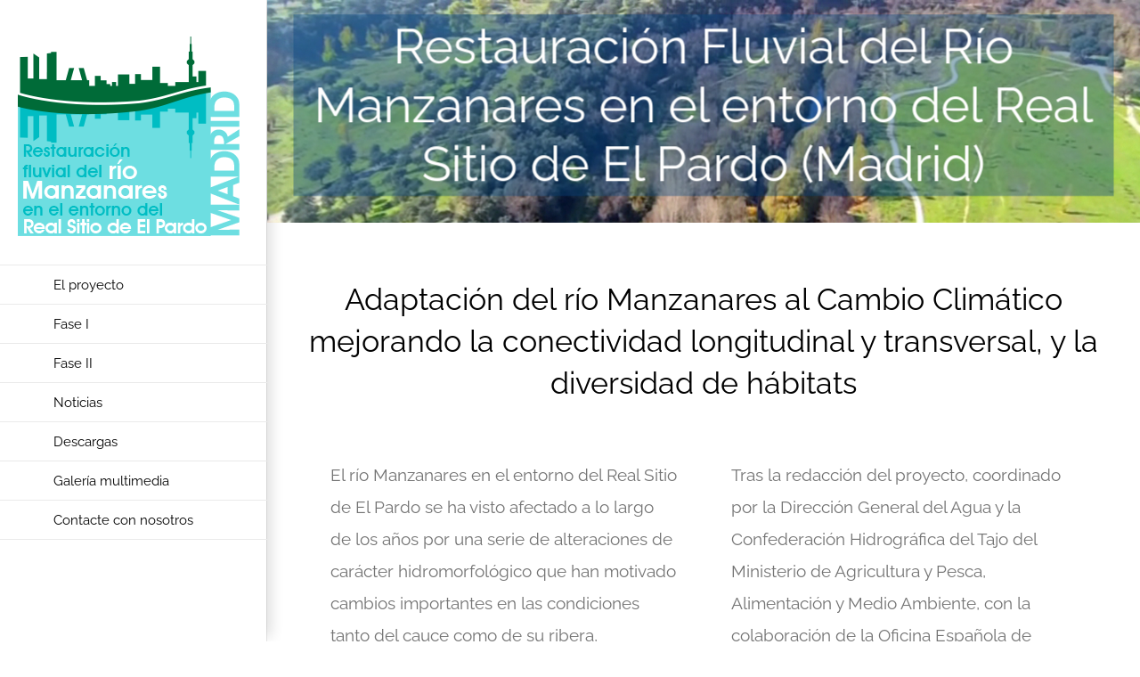

--- FILE ---
content_type: text/html; charset=utf-8
request_url: https://www.google.com/recaptcha/api2/anchor?ar=1&k=6Lf8Y5gUAAAAACqMC0gDKvtX0AxwhO5oZAv3twpK&co=aHR0cHM6Ly9yZXN0YXVyYWNpb25mbHV2aWFscmlvbWFuemFuYXJlcy5lczo0NDM.&hl=en&v=PoyoqOPhxBO7pBk68S4YbpHZ&size=invisible&anchor-ms=20000&execute-ms=30000&cb=esp2bog38cxv
body_size: 48765
content:
<!DOCTYPE HTML><html dir="ltr" lang="en"><head><meta http-equiv="Content-Type" content="text/html; charset=UTF-8">
<meta http-equiv="X-UA-Compatible" content="IE=edge">
<title>reCAPTCHA</title>
<style type="text/css">
/* cyrillic-ext */
@font-face {
  font-family: 'Roboto';
  font-style: normal;
  font-weight: 400;
  font-stretch: 100%;
  src: url(//fonts.gstatic.com/s/roboto/v48/KFO7CnqEu92Fr1ME7kSn66aGLdTylUAMa3GUBHMdazTgWw.woff2) format('woff2');
  unicode-range: U+0460-052F, U+1C80-1C8A, U+20B4, U+2DE0-2DFF, U+A640-A69F, U+FE2E-FE2F;
}
/* cyrillic */
@font-face {
  font-family: 'Roboto';
  font-style: normal;
  font-weight: 400;
  font-stretch: 100%;
  src: url(//fonts.gstatic.com/s/roboto/v48/KFO7CnqEu92Fr1ME7kSn66aGLdTylUAMa3iUBHMdazTgWw.woff2) format('woff2');
  unicode-range: U+0301, U+0400-045F, U+0490-0491, U+04B0-04B1, U+2116;
}
/* greek-ext */
@font-face {
  font-family: 'Roboto';
  font-style: normal;
  font-weight: 400;
  font-stretch: 100%;
  src: url(//fonts.gstatic.com/s/roboto/v48/KFO7CnqEu92Fr1ME7kSn66aGLdTylUAMa3CUBHMdazTgWw.woff2) format('woff2');
  unicode-range: U+1F00-1FFF;
}
/* greek */
@font-face {
  font-family: 'Roboto';
  font-style: normal;
  font-weight: 400;
  font-stretch: 100%;
  src: url(//fonts.gstatic.com/s/roboto/v48/KFO7CnqEu92Fr1ME7kSn66aGLdTylUAMa3-UBHMdazTgWw.woff2) format('woff2');
  unicode-range: U+0370-0377, U+037A-037F, U+0384-038A, U+038C, U+038E-03A1, U+03A3-03FF;
}
/* math */
@font-face {
  font-family: 'Roboto';
  font-style: normal;
  font-weight: 400;
  font-stretch: 100%;
  src: url(//fonts.gstatic.com/s/roboto/v48/KFO7CnqEu92Fr1ME7kSn66aGLdTylUAMawCUBHMdazTgWw.woff2) format('woff2');
  unicode-range: U+0302-0303, U+0305, U+0307-0308, U+0310, U+0312, U+0315, U+031A, U+0326-0327, U+032C, U+032F-0330, U+0332-0333, U+0338, U+033A, U+0346, U+034D, U+0391-03A1, U+03A3-03A9, U+03B1-03C9, U+03D1, U+03D5-03D6, U+03F0-03F1, U+03F4-03F5, U+2016-2017, U+2034-2038, U+203C, U+2040, U+2043, U+2047, U+2050, U+2057, U+205F, U+2070-2071, U+2074-208E, U+2090-209C, U+20D0-20DC, U+20E1, U+20E5-20EF, U+2100-2112, U+2114-2115, U+2117-2121, U+2123-214F, U+2190, U+2192, U+2194-21AE, U+21B0-21E5, U+21F1-21F2, U+21F4-2211, U+2213-2214, U+2216-22FF, U+2308-230B, U+2310, U+2319, U+231C-2321, U+2336-237A, U+237C, U+2395, U+239B-23B7, U+23D0, U+23DC-23E1, U+2474-2475, U+25AF, U+25B3, U+25B7, U+25BD, U+25C1, U+25CA, U+25CC, U+25FB, U+266D-266F, U+27C0-27FF, U+2900-2AFF, U+2B0E-2B11, U+2B30-2B4C, U+2BFE, U+3030, U+FF5B, U+FF5D, U+1D400-1D7FF, U+1EE00-1EEFF;
}
/* symbols */
@font-face {
  font-family: 'Roboto';
  font-style: normal;
  font-weight: 400;
  font-stretch: 100%;
  src: url(//fonts.gstatic.com/s/roboto/v48/KFO7CnqEu92Fr1ME7kSn66aGLdTylUAMaxKUBHMdazTgWw.woff2) format('woff2');
  unicode-range: U+0001-000C, U+000E-001F, U+007F-009F, U+20DD-20E0, U+20E2-20E4, U+2150-218F, U+2190, U+2192, U+2194-2199, U+21AF, U+21E6-21F0, U+21F3, U+2218-2219, U+2299, U+22C4-22C6, U+2300-243F, U+2440-244A, U+2460-24FF, U+25A0-27BF, U+2800-28FF, U+2921-2922, U+2981, U+29BF, U+29EB, U+2B00-2BFF, U+4DC0-4DFF, U+FFF9-FFFB, U+10140-1018E, U+10190-1019C, U+101A0, U+101D0-101FD, U+102E0-102FB, U+10E60-10E7E, U+1D2C0-1D2D3, U+1D2E0-1D37F, U+1F000-1F0FF, U+1F100-1F1AD, U+1F1E6-1F1FF, U+1F30D-1F30F, U+1F315, U+1F31C, U+1F31E, U+1F320-1F32C, U+1F336, U+1F378, U+1F37D, U+1F382, U+1F393-1F39F, U+1F3A7-1F3A8, U+1F3AC-1F3AF, U+1F3C2, U+1F3C4-1F3C6, U+1F3CA-1F3CE, U+1F3D4-1F3E0, U+1F3ED, U+1F3F1-1F3F3, U+1F3F5-1F3F7, U+1F408, U+1F415, U+1F41F, U+1F426, U+1F43F, U+1F441-1F442, U+1F444, U+1F446-1F449, U+1F44C-1F44E, U+1F453, U+1F46A, U+1F47D, U+1F4A3, U+1F4B0, U+1F4B3, U+1F4B9, U+1F4BB, U+1F4BF, U+1F4C8-1F4CB, U+1F4D6, U+1F4DA, U+1F4DF, U+1F4E3-1F4E6, U+1F4EA-1F4ED, U+1F4F7, U+1F4F9-1F4FB, U+1F4FD-1F4FE, U+1F503, U+1F507-1F50B, U+1F50D, U+1F512-1F513, U+1F53E-1F54A, U+1F54F-1F5FA, U+1F610, U+1F650-1F67F, U+1F687, U+1F68D, U+1F691, U+1F694, U+1F698, U+1F6AD, U+1F6B2, U+1F6B9-1F6BA, U+1F6BC, U+1F6C6-1F6CF, U+1F6D3-1F6D7, U+1F6E0-1F6EA, U+1F6F0-1F6F3, U+1F6F7-1F6FC, U+1F700-1F7FF, U+1F800-1F80B, U+1F810-1F847, U+1F850-1F859, U+1F860-1F887, U+1F890-1F8AD, U+1F8B0-1F8BB, U+1F8C0-1F8C1, U+1F900-1F90B, U+1F93B, U+1F946, U+1F984, U+1F996, U+1F9E9, U+1FA00-1FA6F, U+1FA70-1FA7C, U+1FA80-1FA89, U+1FA8F-1FAC6, U+1FACE-1FADC, U+1FADF-1FAE9, U+1FAF0-1FAF8, U+1FB00-1FBFF;
}
/* vietnamese */
@font-face {
  font-family: 'Roboto';
  font-style: normal;
  font-weight: 400;
  font-stretch: 100%;
  src: url(//fonts.gstatic.com/s/roboto/v48/KFO7CnqEu92Fr1ME7kSn66aGLdTylUAMa3OUBHMdazTgWw.woff2) format('woff2');
  unicode-range: U+0102-0103, U+0110-0111, U+0128-0129, U+0168-0169, U+01A0-01A1, U+01AF-01B0, U+0300-0301, U+0303-0304, U+0308-0309, U+0323, U+0329, U+1EA0-1EF9, U+20AB;
}
/* latin-ext */
@font-face {
  font-family: 'Roboto';
  font-style: normal;
  font-weight: 400;
  font-stretch: 100%;
  src: url(//fonts.gstatic.com/s/roboto/v48/KFO7CnqEu92Fr1ME7kSn66aGLdTylUAMa3KUBHMdazTgWw.woff2) format('woff2');
  unicode-range: U+0100-02BA, U+02BD-02C5, U+02C7-02CC, U+02CE-02D7, U+02DD-02FF, U+0304, U+0308, U+0329, U+1D00-1DBF, U+1E00-1E9F, U+1EF2-1EFF, U+2020, U+20A0-20AB, U+20AD-20C0, U+2113, U+2C60-2C7F, U+A720-A7FF;
}
/* latin */
@font-face {
  font-family: 'Roboto';
  font-style: normal;
  font-weight: 400;
  font-stretch: 100%;
  src: url(//fonts.gstatic.com/s/roboto/v48/KFO7CnqEu92Fr1ME7kSn66aGLdTylUAMa3yUBHMdazQ.woff2) format('woff2');
  unicode-range: U+0000-00FF, U+0131, U+0152-0153, U+02BB-02BC, U+02C6, U+02DA, U+02DC, U+0304, U+0308, U+0329, U+2000-206F, U+20AC, U+2122, U+2191, U+2193, U+2212, U+2215, U+FEFF, U+FFFD;
}
/* cyrillic-ext */
@font-face {
  font-family: 'Roboto';
  font-style: normal;
  font-weight: 500;
  font-stretch: 100%;
  src: url(//fonts.gstatic.com/s/roboto/v48/KFO7CnqEu92Fr1ME7kSn66aGLdTylUAMa3GUBHMdazTgWw.woff2) format('woff2');
  unicode-range: U+0460-052F, U+1C80-1C8A, U+20B4, U+2DE0-2DFF, U+A640-A69F, U+FE2E-FE2F;
}
/* cyrillic */
@font-face {
  font-family: 'Roboto';
  font-style: normal;
  font-weight: 500;
  font-stretch: 100%;
  src: url(//fonts.gstatic.com/s/roboto/v48/KFO7CnqEu92Fr1ME7kSn66aGLdTylUAMa3iUBHMdazTgWw.woff2) format('woff2');
  unicode-range: U+0301, U+0400-045F, U+0490-0491, U+04B0-04B1, U+2116;
}
/* greek-ext */
@font-face {
  font-family: 'Roboto';
  font-style: normal;
  font-weight: 500;
  font-stretch: 100%;
  src: url(//fonts.gstatic.com/s/roboto/v48/KFO7CnqEu92Fr1ME7kSn66aGLdTylUAMa3CUBHMdazTgWw.woff2) format('woff2');
  unicode-range: U+1F00-1FFF;
}
/* greek */
@font-face {
  font-family: 'Roboto';
  font-style: normal;
  font-weight: 500;
  font-stretch: 100%;
  src: url(//fonts.gstatic.com/s/roboto/v48/KFO7CnqEu92Fr1ME7kSn66aGLdTylUAMa3-UBHMdazTgWw.woff2) format('woff2');
  unicode-range: U+0370-0377, U+037A-037F, U+0384-038A, U+038C, U+038E-03A1, U+03A3-03FF;
}
/* math */
@font-face {
  font-family: 'Roboto';
  font-style: normal;
  font-weight: 500;
  font-stretch: 100%;
  src: url(//fonts.gstatic.com/s/roboto/v48/KFO7CnqEu92Fr1ME7kSn66aGLdTylUAMawCUBHMdazTgWw.woff2) format('woff2');
  unicode-range: U+0302-0303, U+0305, U+0307-0308, U+0310, U+0312, U+0315, U+031A, U+0326-0327, U+032C, U+032F-0330, U+0332-0333, U+0338, U+033A, U+0346, U+034D, U+0391-03A1, U+03A3-03A9, U+03B1-03C9, U+03D1, U+03D5-03D6, U+03F0-03F1, U+03F4-03F5, U+2016-2017, U+2034-2038, U+203C, U+2040, U+2043, U+2047, U+2050, U+2057, U+205F, U+2070-2071, U+2074-208E, U+2090-209C, U+20D0-20DC, U+20E1, U+20E5-20EF, U+2100-2112, U+2114-2115, U+2117-2121, U+2123-214F, U+2190, U+2192, U+2194-21AE, U+21B0-21E5, U+21F1-21F2, U+21F4-2211, U+2213-2214, U+2216-22FF, U+2308-230B, U+2310, U+2319, U+231C-2321, U+2336-237A, U+237C, U+2395, U+239B-23B7, U+23D0, U+23DC-23E1, U+2474-2475, U+25AF, U+25B3, U+25B7, U+25BD, U+25C1, U+25CA, U+25CC, U+25FB, U+266D-266F, U+27C0-27FF, U+2900-2AFF, U+2B0E-2B11, U+2B30-2B4C, U+2BFE, U+3030, U+FF5B, U+FF5D, U+1D400-1D7FF, U+1EE00-1EEFF;
}
/* symbols */
@font-face {
  font-family: 'Roboto';
  font-style: normal;
  font-weight: 500;
  font-stretch: 100%;
  src: url(//fonts.gstatic.com/s/roboto/v48/KFO7CnqEu92Fr1ME7kSn66aGLdTylUAMaxKUBHMdazTgWw.woff2) format('woff2');
  unicode-range: U+0001-000C, U+000E-001F, U+007F-009F, U+20DD-20E0, U+20E2-20E4, U+2150-218F, U+2190, U+2192, U+2194-2199, U+21AF, U+21E6-21F0, U+21F3, U+2218-2219, U+2299, U+22C4-22C6, U+2300-243F, U+2440-244A, U+2460-24FF, U+25A0-27BF, U+2800-28FF, U+2921-2922, U+2981, U+29BF, U+29EB, U+2B00-2BFF, U+4DC0-4DFF, U+FFF9-FFFB, U+10140-1018E, U+10190-1019C, U+101A0, U+101D0-101FD, U+102E0-102FB, U+10E60-10E7E, U+1D2C0-1D2D3, U+1D2E0-1D37F, U+1F000-1F0FF, U+1F100-1F1AD, U+1F1E6-1F1FF, U+1F30D-1F30F, U+1F315, U+1F31C, U+1F31E, U+1F320-1F32C, U+1F336, U+1F378, U+1F37D, U+1F382, U+1F393-1F39F, U+1F3A7-1F3A8, U+1F3AC-1F3AF, U+1F3C2, U+1F3C4-1F3C6, U+1F3CA-1F3CE, U+1F3D4-1F3E0, U+1F3ED, U+1F3F1-1F3F3, U+1F3F5-1F3F7, U+1F408, U+1F415, U+1F41F, U+1F426, U+1F43F, U+1F441-1F442, U+1F444, U+1F446-1F449, U+1F44C-1F44E, U+1F453, U+1F46A, U+1F47D, U+1F4A3, U+1F4B0, U+1F4B3, U+1F4B9, U+1F4BB, U+1F4BF, U+1F4C8-1F4CB, U+1F4D6, U+1F4DA, U+1F4DF, U+1F4E3-1F4E6, U+1F4EA-1F4ED, U+1F4F7, U+1F4F9-1F4FB, U+1F4FD-1F4FE, U+1F503, U+1F507-1F50B, U+1F50D, U+1F512-1F513, U+1F53E-1F54A, U+1F54F-1F5FA, U+1F610, U+1F650-1F67F, U+1F687, U+1F68D, U+1F691, U+1F694, U+1F698, U+1F6AD, U+1F6B2, U+1F6B9-1F6BA, U+1F6BC, U+1F6C6-1F6CF, U+1F6D3-1F6D7, U+1F6E0-1F6EA, U+1F6F0-1F6F3, U+1F6F7-1F6FC, U+1F700-1F7FF, U+1F800-1F80B, U+1F810-1F847, U+1F850-1F859, U+1F860-1F887, U+1F890-1F8AD, U+1F8B0-1F8BB, U+1F8C0-1F8C1, U+1F900-1F90B, U+1F93B, U+1F946, U+1F984, U+1F996, U+1F9E9, U+1FA00-1FA6F, U+1FA70-1FA7C, U+1FA80-1FA89, U+1FA8F-1FAC6, U+1FACE-1FADC, U+1FADF-1FAE9, U+1FAF0-1FAF8, U+1FB00-1FBFF;
}
/* vietnamese */
@font-face {
  font-family: 'Roboto';
  font-style: normal;
  font-weight: 500;
  font-stretch: 100%;
  src: url(//fonts.gstatic.com/s/roboto/v48/KFO7CnqEu92Fr1ME7kSn66aGLdTylUAMa3OUBHMdazTgWw.woff2) format('woff2');
  unicode-range: U+0102-0103, U+0110-0111, U+0128-0129, U+0168-0169, U+01A0-01A1, U+01AF-01B0, U+0300-0301, U+0303-0304, U+0308-0309, U+0323, U+0329, U+1EA0-1EF9, U+20AB;
}
/* latin-ext */
@font-face {
  font-family: 'Roboto';
  font-style: normal;
  font-weight: 500;
  font-stretch: 100%;
  src: url(//fonts.gstatic.com/s/roboto/v48/KFO7CnqEu92Fr1ME7kSn66aGLdTylUAMa3KUBHMdazTgWw.woff2) format('woff2');
  unicode-range: U+0100-02BA, U+02BD-02C5, U+02C7-02CC, U+02CE-02D7, U+02DD-02FF, U+0304, U+0308, U+0329, U+1D00-1DBF, U+1E00-1E9F, U+1EF2-1EFF, U+2020, U+20A0-20AB, U+20AD-20C0, U+2113, U+2C60-2C7F, U+A720-A7FF;
}
/* latin */
@font-face {
  font-family: 'Roboto';
  font-style: normal;
  font-weight: 500;
  font-stretch: 100%;
  src: url(//fonts.gstatic.com/s/roboto/v48/KFO7CnqEu92Fr1ME7kSn66aGLdTylUAMa3yUBHMdazQ.woff2) format('woff2');
  unicode-range: U+0000-00FF, U+0131, U+0152-0153, U+02BB-02BC, U+02C6, U+02DA, U+02DC, U+0304, U+0308, U+0329, U+2000-206F, U+20AC, U+2122, U+2191, U+2193, U+2212, U+2215, U+FEFF, U+FFFD;
}
/* cyrillic-ext */
@font-face {
  font-family: 'Roboto';
  font-style: normal;
  font-weight: 900;
  font-stretch: 100%;
  src: url(//fonts.gstatic.com/s/roboto/v48/KFO7CnqEu92Fr1ME7kSn66aGLdTylUAMa3GUBHMdazTgWw.woff2) format('woff2');
  unicode-range: U+0460-052F, U+1C80-1C8A, U+20B4, U+2DE0-2DFF, U+A640-A69F, U+FE2E-FE2F;
}
/* cyrillic */
@font-face {
  font-family: 'Roboto';
  font-style: normal;
  font-weight: 900;
  font-stretch: 100%;
  src: url(//fonts.gstatic.com/s/roboto/v48/KFO7CnqEu92Fr1ME7kSn66aGLdTylUAMa3iUBHMdazTgWw.woff2) format('woff2');
  unicode-range: U+0301, U+0400-045F, U+0490-0491, U+04B0-04B1, U+2116;
}
/* greek-ext */
@font-face {
  font-family: 'Roboto';
  font-style: normal;
  font-weight: 900;
  font-stretch: 100%;
  src: url(//fonts.gstatic.com/s/roboto/v48/KFO7CnqEu92Fr1ME7kSn66aGLdTylUAMa3CUBHMdazTgWw.woff2) format('woff2');
  unicode-range: U+1F00-1FFF;
}
/* greek */
@font-face {
  font-family: 'Roboto';
  font-style: normal;
  font-weight: 900;
  font-stretch: 100%;
  src: url(//fonts.gstatic.com/s/roboto/v48/KFO7CnqEu92Fr1ME7kSn66aGLdTylUAMa3-UBHMdazTgWw.woff2) format('woff2');
  unicode-range: U+0370-0377, U+037A-037F, U+0384-038A, U+038C, U+038E-03A1, U+03A3-03FF;
}
/* math */
@font-face {
  font-family: 'Roboto';
  font-style: normal;
  font-weight: 900;
  font-stretch: 100%;
  src: url(//fonts.gstatic.com/s/roboto/v48/KFO7CnqEu92Fr1ME7kSn66aGLdTylUAMawCUBHMdazTgWw.woff2) format('woff2');
  unicode-range: U+0302-0303, U+0305, U+0307-0308, U+0310, U+0312, U+0315, U+031A, U+0326-0327, U+032C, U+032F-0330, U+0332-0333, U+0338, U+033A, U+0346, U+034D, U+0391-03A1, U+03A3-03A9, U+03B1-03C9, U+03D1, U+03D5-03D6, U+03F0-03F1, U+03F4-03F5, U+2016-2017, U+2034-2038, U+203C, U+2040, U+2043, U+2047, U+2050, U+2057, U+205F, U+2070-2071, U+2074-208E, U+2090-209C, U+20D0-20DC, U+20E1, U+20E5-20EF, U+2100-2112, U+2114-2115, U+2117-2121, U+2123-214F, U+2190, U+2192, U+2194-21AE, U+21B0-21E5, U+21F1-21F2, U+21F4-2211, U+2213-2214, U+2216-22FF, U+2308-230B, U+2310, U+2319, U+231C-2321, U+2336-237A, U+237C, U+2395, U+239B-23B7, U+23D0, U+23DC-23E1, U+2474-2475, U+25AF, U+25B3, U+25B7, U+25BD, U+25C1, U+25CA, U+25CC, U+25FB, U+266D-266F, U+27C0-27FF, U+2900-2AFF, U+2B0E-2B11, U+2B30-2B4C, U+2BFE, U+3030, U+FF5B, U+FF5D, U+1D400-1D7FF, U+1EE00-1EEFF;
}
/* symbols */
@font-face {
  font-family: 'Roboto';
  font-style: normal;
  font-weight: 900;
  font-stretch: 100%;
  src: url(//fonts.gstatic.com/s/roboto/v48/KFO7CnqEu92Fr1ME7kSn66aGLdTylUAMaxKUBHMdazTgWw.woff2) format('woff2');
  unicode-range: U+0001-000C, U+000E-001F, U+007F-009F, U+20DD-20E0, U+20E2-20E4, U+2150-218F, U+2190, U+2192, U+2194-2199, U+21AF, U+21E6-21F0, U+21F3, U+2218-2219, U+2299, U+22C4-22C6, U+2300-243F, U+2440-244A, U+2460-24FF, U+25A0-27BF, U+2800-28FF, U+2921-2922, U+2981, U+29BF, U+29EB, U+2B00-2BFF, U+4DC0-4DFF, U+FFF9-FFFB, U+10140-1018E, U+10190-1019C, U+101A0, U+101D0-101FD, U+102E0-102FB, U+10E60-10E7E, U+1D2C0-1D2D3, U+1D2E0-1D37F, U+1F000-1F0FF, U+1F100-1F1AD, U+1F1E6-1F1FF, U+1F30D-1F30F, U+1F315, U+1F31C, U+1F31E, U+1F320-1F32C, U+1F336, U+1F378, U+1F37D, U+1F382, U+1F393-1F39F, U+1F3A7-1F3A8, U+1F3AC-1F3AF, U+1F3C2, U+1F3C4-1F3C6, U+1F3CA-1F3CE, U+1F3D4-1F3E0, U+1F3ED, U+1F3F1-1F3F3, U+1F3F5-1F3F7, U+1F408, U+1F415, U+1F41F, U+1F426, U+1F43F, U+1F441-1F442, U+1F444, U+1F446-1F449, U+1F44C-1F44E, U+1F453, U+1F46A, U+1F47D, U+1F4A3, U+1F4B0, U+1F4B3, U+1F4B9, U+1F4BB, U+1F4BF, U+1F4C8-1F4CB, U+1F4D6, U+1F4DA, U+1F4DF, U+1F4E3-1F4E6, U+1F4EA-1F4ED, U+1F4F7, U+1F4F9-1F4FB, U+1F4FD-1F4FE, U+1F503, U+1F507-1F50B, U+1F50D, U+1F512-1F513, U+1F53E-1F54A, U+1F54F-1F5FA, U+1F610, U+1F650-1F67F, U+1F687, U+1F68D, U+1F691, U+1F694, U+1F698, U+1F6AD, U+1F6B2, U+1F6B9-1F6BA, U+1F6BC, U+1F6C6-1F6CF, U+1F6D3-1F6D7, U+1F6E0-1F6EA, U+1F6F0-1F6F3, U+1F6F7-1F6FC, U+1F700-1F7FF, U+1F800-1F80B, U+1F810-1F847, U+1F850-1F859, U+1F860-1F887, U+1F890-1F8AD, U+1F8B0-1F8BB, U+1F8C0-1F8C1, U+1F900-1F90B, U+1F93B, U+1F946, U+1F984, U+1F996, U+1F9E9, U+1FA00-1FA6F, U+1FA70-1FA7C, U+1FA80-1FA89, U+1FA8F-1FAC6, U+1FACE-1FADC, U+1FADF-1FAE9, U+1FAF0-1FAF8, U+1FB00-1FBFF;
}
/* vietnamese */
@font-face {
  font-family: 'Roboto';
  font-style: normal;
  font-weight: 900;
  font-stretch: 100%;
  src: url(//fonts.gstatic.com/s/roboto/v48/KFO7CnqEu92Fr1ME7kSn66aGLdTylUAMa3OUBHMdazTgWw.woff2) format('woff2');
  unicode-range: U+0102-0103, U+0110-0111, U+0128-0129, U+0168-0169, U+01A0-01A1, U+01AF-01B0, U+0300-0301, U+0303-0304, U+0308-0309, U+0323, U+0329, U+1EA0-1EF9, U+20AB;
}
/* latin-ext */
@font-face {
  font-family: 'Roboto';
  font-style: normal;
  font-weight: 900;
  font-stretch: 100%;
  src: url(//fonts.gstatic.com/s/roboto/v48/KFO7CnqEu92Fr1ME7kSn66aGLdTylUAMa3KUBHMdazTgWw.woff2) format('woff2');
  unicode-range: U+0100-02BA, U+02BD-02C5, U+02C7-02CC, U+02CE-02D7, U+02DD-02FF, U+0304, U+0308, U+0329, U+1D00-1DBF, U+1E00-1E9F, U+1EF2-1EFF, U+2020, U+20A0-20AB, U+20AD-20C0, U+2113, U+2C60-2C7F, U+A720-A7FF;
}
/* latin */
@font-face {
  font-family: 'Roboto';
  font-style: normal;
  font-weight: 900;
  font-stretch: 100%;
  src: url(//fonts.gstatic.com/s/roboto/v48/KFO7CnqEu92Fr1ME7kSn66aGLdTylUAMa3yUBHMdazQ.woff2) format('woff2');
  unicode-range: U+0000-00FF, U+0131, U+0152-0153, U+02BB-02BC, U+02C6, U+02DA, U+02DC, U+0304, U+0308, U+0329, U+2000-206F, U+20AC, U+2122, U+2191, U+2193, U+2212, U+2215, U+FEFF, U+FFFD;
}

</style>
<link rel="stylesheet" type="text/css" href="https://www.gstatic.com/recaptcha/releases/PoyoqOPhxBO7pBk68S4YbpHZ/styles__ltr.css">
<script nonce="13cumdwlFyzm-ogfSEMN_Q" type="text/javascript">window['__recaptcha_api'] = 'https://www.google.com/recaptcha/api2/';</script>
<script type="text/javascript" src="https://www.gstatic.com/recaptcha/releases/PoyoqOPhxBO7pBk68S4YbpHZ/recaptcha__en.js" nonce="13cumdwlFyzm-ogfSEMN_Q">
      
    </script></head>
<body><div id="rc-anchor-alert" class="rc-anchor-alert"></div>
<input type="hidden" id="recaptcha-token" value="[base64]">
<script type="text/javascript" nonce="13cumdwlFyzm-ogfSEMN_Q">
      recaptcha.anchor.Main.init("[\x22ainput\x22,[\x22bgdata\x22,\x22\x22,\[base64]/[base64]/MjU1Ong/[base64]/[base64]/[base64]/[base64]/[base64]/[base64]/[base64]/[base64]/[base64]/[base64]/[base64]/[base64]/[base64]/[base64]/[base64]\\u003d\x22,\[base64]\\u003d\\u003d\x22,\x22IU3ChMKSOhJCLADCpWLDkMKWw6zCvMOow4LCicOwZMKlwrvDphTDpA7Dm2I+woDDscKtfsKREcKePVMdwrMTwpA6eBnDqAl4w6PCoDfCl2N2wobDjRPDp0ZUw6vDiGUOw7kBw67DrCvCiCQ/w7zCmHpjKEptcW/DiCErKsOkTFXClMOwW8OcwqdUDcK9wqjCtMOAw6TCoS/CnngoFiIaC00/w6jDnztbWCvCq2hUwo7CuMOiw6ZNE8O/[base64]/DmhjDkkvCkMOmwr9KFB7CqmMNwpxaw79ww4tcJMOjNR1aw5zCuMKQw63CgzLCkgjChE3ClW7CigphV8OxOUdCHsKowr7DgQsBw7PCqirDkcKXJsKeP0XDmcKMw7LCpyvDqSI+w5zCngMRQ3Bdwr9YIcOzBsK3w6fCpn7CjVbCtcKNWMKZFRpecwwWw6/DqMKLw7LCrWd6WwTDqDI4AsOPXgF7dTPDl0zDtwoSwqYFwooxaMK+woJ1w4UOwqN+eMOgeXE9FDXCoVzCozUtVy0TQxLDlsKew4k7w6zDs8OQw5tNwoPCqsKZAjtmwqzCmTDCtXxLW8OJcsKvwqDCmsKAwqHCmsOjXV/DlsOjb07DpiFSQHhwwqdIwookw6fCvsKkwrXCscK0wrEfThHDo1kHw5zCqMKjeRxCw5lVw4JNw6bCmsKEw4DDrcO+azRXwrwCwp9caTfCjcK/w6Yhwpx4wr9fewLDoMKMLjcoLCHCqMKXI8OMwrDDgMO5WsKmw4IcKMK+wqwZwofCscK4aFlfwq0gw59mwrElw7XDpsKQaMKowpByXSTCpGMJw7QLfTsUwq0jw5jDqsO5wrbDscK0w7wHwqBnDFHDgcK2wpfDuF7CisOjYsKvw7XChcKndcKXCsOkbRDDocK/b3TDh8KhI8OhdmvCjMO6d8OMw7JvQcKNw4PCk217wo0qfjsTwp7DsG3DrcO9wq3DiMK+Ox9/w53DvMObwpnCglHCpCFkwp9tRcOQfMOMwofCtcKUwqTChmPCkMO+f8KGDcKWwq7DoWVaYXp1RcKGeMKGHcKhwprCgsONw4EMw7Bww6PCqCMfwpvCtEXDlXXClnrCpmoAw73DnsKCMsKwwplhZBk7wpXCrsO6M13CpW5VwoMnw6lhPMKVelIgb8K0Km/Dghplwr4HwqfDuMO5T8KxJsO0woZ3w6vCoMKCYcK2XMKhZ8K5OnwewoLCr8KIERvCsX7DssKZV2IDaDolOR/CjMObEsObw5dfKsKnw45JI2LCsi/CrW7Cj3TCmcOyXCvDlsOaEcKhw7E6S8KLMA3CuMKxGXgScsKZFhFGw4tucsKwVyHDv8OcwpHCskZDScKXcDsYw7k5w5nCsMOWMsK2UMOtw65xwpPDjsKHw7XCqyRBKsOOwohvwpPDiAIPw63DmwDChMKzwpplwp/DvjHDnRBNw71EaMKDw77Cs33DkMO1wpbCqcOyw7s/IMOswqxmNsKVXsKNeMOUwp3DiQdMw5R8WmwQD0kXaDjDmsOhLl/[base64]/DucOQLXDClx/[base64]/[base64]/w6LDpmkYwpDDh11gw6HDoVdEUiXDum/CncKjwozDpcORw5toLwN7w4fCmcKVfcK7w5ZgwrnCmMOQw5XDmMKFDcOVw4LCuVYlw7omUCEuw4wUd8OsXyZjw7UdwrPCkE4bw4LCq8KhNQU6US3DhgvCvMO3w6/CvcKGwpRoJ2diwoDDmiXCqcK1dU5UwrjCt8KEw5YkN3c2w6zDq0nCq8Kowr8XBMKrSMKIwpbDv1TDmcOlwr9ywrwTIsKtw6Q8Q8Kzw5vCmcKGwqHCn2zDoMK2wrJhwrxMwqxPdMOvw4FcwovCuCROHHDDtsO2w4gCSB8nw7fDiz7CusKNw7UEw7/DtTXDtB1EZ0nDg1vCoD8vbWDCjwnClMKaw5vChMKpw4VXX8OgQ8K8wpHCly3DjAnCqhTCnUTDoELCncOLw5Fbwo1Vw5J4Qx3CrMOBw4DDvsK8w7vDo3TDvcKawqRoOy5pwpMNwpxAUiXCjcKBwqs5w6l5ASfDq8K8QcKYaVssw7RUNlTCr8KCwoXCvMOeRXXDgi/CjcOaQcKtBsKEw6fChsK/I0xpwrTCucKtIsK2MBXCvF7CkcORw44PBCnDqlvCtMO+w6DDpFIHRMOWw4Qkw4UIwo4BSjdMBD4Uw57DqDsTDcOPwox+wp5CwpDCq8Oew6fCj3IowpkJwrEVVGRIwoldw4sYwoPDpDUMw6PDrsOKw6V/McOlQ8OowpA2w4TClzvDlsOawqHDhsKZwq5WesK7w6VeLcKFwq/[base64]/CjW4ub8K7w5c/wo1Cwol3w5x/w64zwovCvsKgYyfCkFUlG3jChm/Cm0EHRwgswrUBw5DDlcOiwookcsKYFhIjOMO2GcOtdsKKwqc/[base64]/[base64]/w70easKQLcKjVcO1eCPCnsO/w4V4w6nDvsOUw5fDssOSaA/DmcOzAsO5NcOFIXjDnwXDkMOgw4bCr8Obwph4w6TDmMKCw7zCmsODQX5kOcKOwoUOw6XCvH4+WjfDrEAjScK9wprDpsO4wo8/ZMOCZcKBSMKBwrvChQJCcsOvwpTCtgTDm8OJfXxxwovDhDwUN8OsV2vCt8K1w6U6wo9LwpnDgClgw6/Do8OPw57Do2RCwpzDjMOTLHtHwqHClMOOVsK+wrBvIFdbw5l0wqfDtV4swrLCri90UTrDtQ3ChwjDgcKXW8KswpkyVSXCih/CrQ7ChR7CuVg4wq1Dwplvw4DCggbDuyDCkcOYeW/[base64]/CgwjCmXJmwrrCosK1w4VjJkEkBMODFk7CkcO3wqLCvFR2f8OUbAfDnVVvw6PCncKGSS3Dumx1wpzCjSPCuA5ZP2XDjBctKAAME8K7w6jDnC/DhsKQQ3w2wo9PwqHCkREuH8OaOCzCvglDw7XDtHk0RsKMw7HDgjxRXibCscKQfGcOWinClX0UwoF4w4lwXgZcw6wFIsOZW8KNEgY5BHd7w43DjMKrZk7DjHsCQ3HCmSRRGsKZVsKRw6BZAlFowpFew7HCgwzDtcKgw7V5Rl/DrsK6dEvChT8Gw5pTET00FwBbw7/Dv8KBwqTCn8K2w4jCklPCkVxVE8OLwp1pTcOAG2nChE1Fwq3CtsK1woXDvMOEw67CknHCjCfDlcKbw4YtwqfDhcO+Ql4XXsKAw7DCly/DsSfDiS3DqsKYYhkfOB4ZShYfw7QEw4hNwq/[base64]/TF/CllU6MsOvSsKaT04aVmU8wp9ewonDlMK0TxIRN8OGwqzDisOqdcOjwpXDp8OQAVjDqRpfw4gWEmBiw61Yw4fDjMKFJMKTSSQBUcK8wp4yaX9zQSbDrcKdw5UMw6DDvR/ChSEBaGVcwqNcwojDjsKiwpo/wqXCugvCssOXecO8w6jDtMOfRAnDmwrDucKuwpglcEk/w6A5wro1w5TDjHPDuSB0esOOR31ywqfCgWzCu8KyDcO6P8OJK8Ohw6XCjcOKwqM6TjUswpDDqsOewrTDicK5w4Jze8KICcKCwq1Sw5nDjmbCpMKdw4/[base64]/w6kbVkpqw45OOMOeBW/ChcKDQXHCuMK2BcKxGDHDvgDCp8ORw6PCjcKyI3Fzw5RlwpE2KH0GZsOiOsKHw7DCgsOQAjbDicKJw6Mrwrkbw7BnwrbCscKbQMOWw5/Dj3LDmUzCl8KoesKWPStLw5fDt8KiwqjCthZqwrjCkMK2w6RqNMOuH8KoH8OfSRdpSMOew5zChFQmQsOsVWhraCrCkUrDtsKnDSk3w6PDpidawpdOAwDDgwhBwpHDhiDCv1E9YxxLw7LCvh9DQMOvwrQmwr/[base64]/[base64]/wq0IH8K2ISvCpMOwwptIw7LCimZUwrnDp3thwp3CsjgSwq8Fw4tYekXCgsOqAcO/w64jw7DCrsKuw5fDm3PDucKfNcKkw5TDksKIBsOdwqnCrkzDhcOICl/DrX8fccOLwpnCv8KBNhJ7w79twqktKEIKasO0wrbDoMKswpnCtF7Cr8Oaw5NAJzDCk8K3YcOewrHCtD4hwr/Ch8Oswo0aBcOnwqEVcsKDG33Cp8OoE17DplPDhTzDmQrDssOtw7NFwovDkVpCKhxnwq3CnhPCnE1IFWRDBMOETcO1M1rDjsKcNC0LVQfDvnnDpcOiw6IEwrDDncKCwrsYw4gxw4/CuTnDncKFYHHChmTClGcmw4jDjcK8w4BjVcKGw6vChFo6w7bCucKUwr04w57CrX1LGcOlfA3DjsKhNMOTw7wSw6IdHXvDrcKiGjnDvDpywoYIYcORw7jDhRvChcKIwqB0w6bCrBwswoF6w7fDl0rCnQHDo8KjwrzClzHDt8O0wo/DsMOsw50+w7PDgFdWcEJOwr9xRMKnJsKTKcOOwppZZnLDuV/DiVfDkMK9DkXCr8KQwrbCqmc2w5rCqsOSNADCtl5SY8KgaFzDnGUwMw9cJ8ODcVw1akjDjA3DjWHDuMKDw5HDnMOUR8OoP1vDv8KNVxULDMKZwosrNhbCqiZaNMOhw7LCosK7dcO2wrHCrGfDn8O1w4AQw43DhQDDi8ORw6xmwq4nwq3DrsKfPMK+w4JEwoPDsg/Csxp6wpPCgF7DoTHCvcOEDsO+McO7CnE5wrhuwrp1wrHDmBYbTgskwrFONcK2LmZewqDCuEANOCjCvsOAZsO0wrNrw7LCn8KvV8OSw5TCt8K6OArDhcKiY8Ouw5/DnkJOwo8Sw7vDqcO3RA8QwqPDgR0Pw4XDq2XCr0MlQFDCisKswqvDrARpwonChcKOOmkYw4nCsCZ2w67Co15bwqLCp8KJNsKsw45NwooLccKuYyfDmMO7HMO0Pw7ContiLDFsEEvChXhKNCvDncOtXQ85woNrw6QQBVBvPsK0wp/[base64]/DkF7CmmzDp8OEwqzCvFhRLnQ/aRYGJ8OlRMKqw4nCi27DqVEzw6rCvE1/b3TDsQHDkMOfwpfDnk4mfcOHwpI5w5lhwoTDn8Kfw7s1b8OuZwU3woRsw6XDksKmYyo2KTg/w6BYwoUnwpbCgizCj8OIwpIJDMKTwovCiW3Cug/DqcKgXUvDvjlWWAHDssK7HjIbOFjDtMONS0pHQcOFwqVsFMOkwqnClknDi1Vlw6hyOxpWw6IFf1/DpWXCpgLDmcOTw7bCvnUrYXbCi30pw6bCl8KSRUoJAmjDiB0TTMKawr/CqWTChirCocOzw6nDuRvDkG3CscOqw4TDkcKQV8Oawq1Tck4AXEfCsHLCgmZTw6HDrMOucSI8T8KFwovCgB7CkARPw6/DlXEtLcK/PVPDnh7CvsK7csO6YSzCnsOpb8KXYsO7w7zDkX0VXFnCrlARwoQiwrTDk8OUGMKOScKTNsKOwqvDvMO3wq9Sw4Mjw4rDomLCsxkEdlI6wpoRw57CnSp4UXsGdD0gwo05c1x9F8OXwpfDnB3DjR8DIcK/w51cw5VXwr/[base64]/woYmEsO0EcKYPhrDlsKfYmfCkMOyJ2jDi8OpHyVMOAoNZ8K8w4QCC0dvwotkLz3CilIpFSZcDkIRZjDCscOcw7rDmcONLcKiWU/[base64]/CnMK0wqbCuMK/f8O/J8OqwqPDh8OddHRHwopJw5NCckt+w5XCpzrCnDtqVcOVw5hUHlYrwrTCnMKhBH3DlXoScxMfT8K+TMKEwqHDlMODwrUaBcOuwqfDisOawpgZBWd2bMKbw4VhWcKHGT/Cvl7DsHEHecOQw6zDq3w7QUwowqbDmEcgwpbDolQ0dF06KMKfeyZVw7fChWDCj8K9W8KQw5zCk0lAwrl9VmcuXADCr8O5w490wpvDo8OgBXJlb8KxaS/CtUzDh8OWPEwNS2bCp8KleARXZmY/w61AwqTDpxnDqcKFNsKhfGPDicOrDTHDo8OfCUIbw7fCvwXDtsOmw4/[base64]/DgsKjwqLDlVTDpkoJw4JCwqnDlwPDiMOiAUsLRxknw5gBP3pJwpcqBsOFJmISd2jCnMKDw4LDtcK+wrlGw6pkwp5ZL0TDh1LCsMKYThpqwoF1ecOobcOGwo4abcKBwrQWwoxeXlpvwrJnw5plWsOQPz7Cuz/CrH4Yw67DhsK/woHCoMKdw5fDtCnCj2rDlcKtZMKVw4nCusKOHMKyw47Cqw5dwokUMMKpw7MDwrcpwqjCqMK+FsKEwq9pwogrcDbCqsOVwrXDk1gmwrPDl8KcMsOdw5U1wp/Dvy/DkcKIw6/Dv8KdERbCly7DsMOXwrkxwqzCpsO8wpBGw4FrP3/DqBrCiVXCoMOHGcK8w78sOyfDq8OHwoFmLhPDhcK7w6vDgj3CmsODw4DCncOrd3hWc8KVDhfChsOEw6UXN8K0w5ZDwoodw6XCv8KZEWnChsKYTTMzVsOsw6kzSgNpDXPCv1/[base64]/L8OdwprCicKIWCIfwrQ+w5/DuyXDvUwGwosfHcOtBipVw5/[base64]/CvkPDsTzCqsKTwpTDq8K9X8OCbWM0w4RQVmZ/[base64]/CsO8w7Vew5LDnWFBw57DlMOhwrtqwpsvw57Clg7DqUXDp27ChsKTb8KsfzpPwrfDnVTDrjkXUFnCrAfCsMKmworCtsOYBUZzwprDi8KRV1HDkMOTw7VUw49gUMKLC8OQDsKGwoUNQcOXw5RQw7fDn1l9UTBmJcOxw4YAHsOZRDYOHnIBSMKEQcO/[base64]/[base64]/[base64]/wpQFLMO0w7HDrsKOw4HDlgPDtj5/[base64]/DlizDnsOmdsOYLsK7w77DhcO/[base64]/CpijDli0DAhhpBGjDrlghP2Y2w71zd8Oha08hYxrDtVk4wocIRMOiKcKnbClONMOYw4XCrzt2acKWVsO3QsONw6UJwrlUw6rCoSYKwoJ8wrzDvybCucO1CXrCiDIcw5/ChsKBw51ew5daw6pmTMKVwpVLw4jDjmHDjmIPYRxxwrfCjcK8Q8O/[base64]/Cn8ONVsKlSsOsw5fDqsK4dcK+HMONIcK3worDm8Kdw6Ukwp3Dvy48w6VTwpsaw795wpfDgRHDlBTDj8OLw6rCv2ATwp7CuMO9OWZiwrTDvnjCrxrDgHvDnkViwq0ww5cpw70xEg50NWN5PMOePcOdwqZWw4DCqA40AxMaw7PCmsOVNcOfZ28Fwp/DlsKBw5HDtsOuwocww4TDgMKwPMKEwrjDtcO4ShV5w5/DlSjDhSXCnR/CkyvCmE3CgnwDV0Igwq5Mw4HCswhBw7rCgsKtw4DCssOfwro5wq0+QcK9w4FbckFywqRCP8Kwwq9Ew65DDHYDwpUiVQ/CksOdFR5UwovDniTDncK2wq/CrsOswqnCnsO6QsKeR8Kuw6o8CicYcibClcOKSMORZcOwHcKfwrLDmUTDmiTDiXJhb1dSEMKdchDChy/[base64]/w6XDgXTDsCfDnMK/JQ8YWMKccMK8woPDqsKKZMOGXxpKCAM8wrTCoUHCo8O9wovCmMKiXMOhUFfDiTtJw6HCo8O/wpXCncOzHy3CggcOwpPCrcKAw7x3eA/DgCw3w4ljwrrDrwN2GMOFBD3DpsKXwqBTfhM0ScOLwpUGw53Ct8KIwptmwqzCmgg9w6InPcOTdsKvwowKwrjCgMKZw5nCmDUfIwjCu0t/EsKRwqjDs39+MsOyFsOvwoHCgTsFFxnDgsOmI3/CvS4ULMODw47DncKBY1LDgFXCkcK+B8OoDX3DtMOKP8ObwpPDkRlKwqjCsMOEfsOTV8OJwqLDoTlRQUDDpQPCrDN6w4AYwpPCmMOyAMKDQ8Kvwp5XGncowqnClMO6wqXCpsO1wqt5KV5WXcKXMcOUw6BbUxcmwrcnw7zDksOMw7E9wobDjBVww4/Ck2MmwpTDm8OFGCXDisOSwroQwqPDnQnDk2PDucKGwpJ6w4zCkR3CjsOUw4lUYcOKUS/[base64]/wqVjw7AMQWVRWHbDtcO0FsKDTmdOTcOmw6VWwpjDiS/DgV8AwpDCvsOhXsOvDV7DrCBowo96wonDhcKDcFjCqV1fAcOewrLDmsOWXMO8w4fCnlHDsTwYTcKWQ3txGcK+XcK9w5Qnw5MjwoHCssKMw7LChlxtw4HCgVpSF8OEw6AkHsKHZU4yHcOTw5DDlcOzw6LCuWfClsKRwqXDvVPCvm3Csz3DmcKkf1LDgx/DjFLDijE8wqtywqo1wo3DqGNEw7vCsyYMw4XDqxvDkBXCmhbCp8K5w5oTwrvDjsONME/CuGjDjER3EELCu8OZwrbCpsKjEsKDw7JkwrrDjyV0w4bDoXoAPsOXw5TDnsKUI8KUwoMQwq/Dn8OhYMKxwrPCvxfCv8O5PHRiWxJ/w6LCph7CgMKSwpppw53CpsKKwpHCmsK0w6UFJSo+wr0EwpZ3AhgoYMK2aXjCug8TfsOMwqZTw4RKwoDDvSTCs8K7en3DgsKLwoZKw44GI8OowoXCkXYuC8K/woprSGTDriZuw5jDpR/DhMKEG8KrB8KYMcOsw4MQwqDCpcOECMORwr/CssOmclEowpoAwo3Dt8OfD8OZwo5+wr3DucKpwqQucQXClcKuYcOjScOpQDh1w4NZTXQDwpTDkcKewqZEasO7CcOQJMO2wrjCvULDiid9w5LCrMKtwo/DsSXCm1ANw5EwWWbCsjVFRsOaw45Zw6/Dn8OAaCRBDsOsMMKxwo3DvMKGwpTCtsO6DBPDgsOtRsKSw7DCqx3Du8KcI2EJwrFWwrHCusKpw4t2UMKQdUbCl8Onw6zCuAbDhMO2KMKVwrd+KhlxMgFwaBhywpDDrcKYXnlpw7nDqRAOwpltT8Ozw4HCrMKGwo/CnGMHYggkWBN1OERYw7rDnAoGJcOTw4NPw5rCuAo6fcKLDcKtccKwwoPCrMOhe09acAfDuUEJEMOTI1/CojsVwpTDjcOVVsKSw7/DqHHDpcKnw7RUwrB+FsK/[base64]/Dm0nCtMOeG8O/e8K5HMORXcKnXcKhwpc8P1bCklnDrwIpw4ZowoIcKFc+TsKKMcOXScOvd8O4NcO1wqnCn3HCtsKuwqpMScOnN8K1wpEBLsKtaMOdwp/DkjU0wrEfYznDsMOKRcOtF8O/woxBw6TCtcOVLBlmU8KHMMOJWsKGNjZWG8K3w43CoTvDpMOsw6x9O8O7HXksd8KMwrPDgcK0ZsKlwoZDJ8O7w6Q6UnfDkVLDtMO3wr1/YsKTwrQ9DSoCwpcZCsKDAMOwwrFMeMOyHGkXw47CjsObwp9ow6bCnMOoAhfClVbCm1EODcKOw68UwpHCkQ1jUSAiaFQAwqRbIBxdfMKiE3BBGVnCrMOucsKywrHCj8O5w6TDtl4SH8K7w4HDrBd5YMOkw5l6Sm/DiiInRk0kwqrDjcKxw5XCghPDrxceO8KEfQ8DwprDvABHwpXDuhnCjnpgwonCiwASBxrDk0tAwpjDoD7Cu8KnwoAFcMKawpFFPHjDpD3Du2NkIcKow7MeWsOtPjo9HhV2LjjCjGJEGcOsF8Okw7ILJHpXwqgSwp/DpnFGFMOeUcKbfC7Djw5wZ8OTw7/DgcOlFMO/w5J/wqTDgwsQMVUeTsOPZlnDpMO8w65UZMOlw6EzIkARw6bDo8OSwoLDucKpOsKPw7p0SMKewonCnybCi8KlTsK8w4wRwrrDjjQCMgPCh8KQS05DI8OmOhd0AijDkA/[base64]/DlsOaYVHDrkoefEbClMKmw7cxf8Kswq4/w5hAwpxYw4PDpcKIWsOUwowFw7sIHsOrO8Kaw6/DocKnU0lXw5PCjEQHalFVUsKyKhFrwqbDhH7CvAdtZMKKZcO7Qj/[base64]/TMK8dR5VQMKrBg/[base64]/DoMOROU8ew6XCksOCwr8FwrRKIkxZSglZDsKZw4x6w5czwqnDjTd2wrNaw4tlw5sVwqPDkcKvFMODMFp9K8KLwrNQKcO3w4vDnMKNw5pdGsKaw7ZzDk9YSsK/MEbCs8K7woNlw4NCw4PDosOrMMOablnDvsOowrUmL8OHVzwFF8KTQgUNGE0FXMKHbkjCpDbCl1lQCFrCtTYxwrxiwrctw4/CqMKowq/CvsK/[base64]/ChxDCs1l8wp4lR3DCizrCuRAhK8KOw6XDmMKkCUfDilB/w6bDtcO/wrFmAnzDr8KZYcKOJcKxwoBlAU/CtMKsaTzDmcKIHFljEcOpw5fCojLClcKrw7XCljjCgjwKw5fDvsK2ZMKYw5vCnsKwwqrCnn/DnFEdYMOsSn7CrF7CimsfN8OEHQ8lwqhSNiwOB8OqwojCu8KZZMK6w4zDjn8bwrF8wpvCiAzDq8Ohwodvw5XDpizDkD7DtF5yPsOOeVvCnCDDuinDtcOSw5wrw4TCtcKMMD/DjCpYwrhgb8KeD2rDmDM6bzfDjsK2dwNFw6NCwop7wo8two9wTMKKN8OYwoQ/[base64]/[base64]/[base64]/wpd+w7/Cq0M8w6tcw5J1XcK/w6HDssOyNsKYwqjCoS/[base64]/CnzDDpMKaWEDCtsKowrfDi8K3K8OMwrjDkMOsw7fCj3/Cimctw5/CkcOJwogdw4oew4/[base64]/CrWbCiyzCqcOww7DCt8OMWD/DoDXCgiNrw7wmw4FYNwsuwovDpcKCeEh1fsO+w5dwOCI9wppSLDDCtEMLRcOewog2wrh6O8KmUMKeS1kdwonCniBxJQ0dfsO3w79ZU8Ksw43DvH0FwrvCqsOTw6pQw4ZDwpnCl8O+wrnDicOBC2TDgcOJw5d6wrgEwqBBwqJ/acKtdsKxw79Mw6FBCwPCvzzCqsK9V8KjXgkKw60dQcKBUyTCvzIKGMK9J8KlCcOVb8Oww5vDgsOFw67CrsKvIcOXe8OBw4zCq1wdwonDmivDg8OxVA/CqA0YEMOQesOGwpXCjTQOQMKIJ8OfwrxhR8OiSjx9RC7CpxUOwobDj8KLw4ZEwoI1FFtJBhLChGDDvcK1w7gcSDd/w63DmU7DtnhMNgM/[base64]/Vm9pwqpFTgzCpcOwwoXDsMKgwr4DwowQAUsXEBdPOEQTwoRGwovCpcK5wpPCqwzDhcKew5vDt0M9w7hMw4Fdw5PDtgDCnMK5w4LCtMKzw7vDpB5mEcO7RcOGw71XesKRwoPDucO1ZsOJesKVwoTCg1kpwqxZw4XDnsOcGMOvST/Dn8OIwp9Swq7DlcOEw5rCql5Ewq7Dp8OAw7N0wpvCvkA3wqtaL8KQwqLDr8K3ZEHDhcOQwpNgecOaU8OGwrTDlUfDhSAvwq/DkCJ6w7clHsKMwrsWN8O0bsKUOU0zw4wsFsKVS8KuNcKTI8KgeMKJbApMwpIRwpnCgMOGwq3CjMODAcKYXMKsU8OFwrjDhw1vJcOqOcKJCsKowoI9w5PDqnrDmQ13wrVJQijDq1lJSnTCqsKpw4EGwoAkVcO5Z8KLw4/Cr8KfCmXCmMOUL8KpAyIgW8KUNHlcQ8Otw4UPw5XDtE7DmBPDtzxsKAE3asKSw4zCt8K5ZwHDocKvO8KFKsO/wr7DugUpbiZzwpDDg8OGwoRBw6/CjFXCmRfCgH0NwrTDsUfDuB3DgWkOw5IyB1VQwojDqhHCosOLw7bDoi7DrsOoF8OrOsKUw7EEY0MLw6ZzwpoXUjTDlG/CjRXDvjfCtyLCgsK3KcOgw7s3wpXClGLDjsK6wq9RwpDDpMOeLGVPKMOpCcKCw50lwoMKwokCFmPDtTPDrsKcdjLCqcOQWWt5wqZlLMKkwrMMw5RgJ3k0w57DiDXDsDzDp8KHKsOcBH/DmTl4ecKPw6zDjcOlw73CrR1TCVvDjW/ClMOlw7HDjgTCrTvCrsKNSjzCqk7CgljDmxDDs0bDrsKkwpIcLMKdV3PCvFssARnCgcKywpJYwrJ0PsO+w5Rew4HCjsKFwoh1wpPDgMKpw4bCjUvCgD8twqbDjQ3CszgfSnpQVnJBwrVMWcOdwrdEwrpwwq/DrxLCtXZLBSJ7w6zCk8OJAw4lw4DDmcKjw4LCg8OmOS7CucKzFFDDpBbDk0fDjMOMw57CnBR2wp4TU0pWN8OdA3LDkkYIY23DnsKwwqrDj8KwUwTDnMKdw6wgIsOfw5LDp8Ohw6vCh8KkcMOwwrV/w6k1wp3CuMK1wqDDisK8woHDrsKUwrvCsUREDzDCg8O4Y8KrOUVXw5FMwrfCpcOKw57DqxzDgcK/wo/CglgQN1InEH7Ch0PDqMOSw4tOwrA/NMOOwoPCo8ORwpgAw797wp0/wo5mw787T8O1W8K9HcOxe8Kkw7UNHMOwSsOdwozDpQzCqMKKBTTCjcKzw6pFwro9bHcWDnXDoFoQwovDuMOEJgArwpDCthXDnBodSsOaVW5PQgZGEMK5eEtvCMOmKcO7dEfDmMKXQ3vDksKtwrp3Z23Cl8KkwrbDt2PDgk/DmlJ9w5fCrMOzLMOuCcKYLh7DosOZXMKUwobDgxzDujkAwqXCmMKqw6nCo2zDmSPDkMOxL8K8JhFkK8KVw5jDusKVwps5w5/DhMO/dsKYw4ZuwoJHSC/[base64]/[base64]/DoStaw7xrDSEpd8OQGsOXwrdrWcOvESU9w6gOa8OJwp4yLMK7wop/[base64]/[base64]/[base64]/DhcKdGW7CsWrDqcKFRsKST8O0w4QPRcKSCcO+cGvDinVGfsOuw4DDjic8w67CoMO2SMKMDcKbH2EAw59Uw40uw5I/IHAgWUzDoAjCrMOQUQgxw6PDrMOewojCkDhsw6IPwpHDsBjDmTQewqTCu8KeEMK4IMO2w4JUCcOqwptXwqPDscKgQilEWcO4K8OhwpDDk3Flw54JwrbConfDgV5scsKLw4Ajwp0GBULDpsOOT0PDoHpsO8KYLCDCuSDCn2rChDt2MsOfG8KJw57CpcKjw5/Dp8OzXcKnw6DDj1vDv1rClAl/[base64]/ZT3DqMKTDh/[base64]/eTcYCBt3RsOSIF3CscOKNsO0w5PDqMKuNcOKw6B4wqrCgMKfw4Ycw5h2JsOpEHFzw6tOH8Oiwqxhw58iwqbDjMOfwqfCsB3DgMKAcsKYK2xkdF1TS8OMR8OQw7Vow5fDh8Kmwp3CucKWw7TCgnJxfj8gPAVlex9BwoHCkMODKcOkVHrCk2PDiMO/[base64]/DgcOJUsOvGBzDkTpXCmbDlWjCoMOMbcOZYWcQFnPDlcO8w5DDtAfCumU5wobCjXzDj8K1w7HCr8KFSMOdw5rDi8O6QhQELMKzw5jCpW5zw6rCv37DrMKjCG/Dqk9oXG4ww6PCm1HCi8KfwrTDimU1wq0Yw49rwo8TbWfDqDbDmcKew6PDj8K3Z8O7WD1uTTbDh8OPRRnDvF48woTCtFBTw5cuAlFmW3d3wr3CpsOWEAsowrXCg31fw6A3wp/[base64]/[base64]/CvHnDiTzCojHChC8tw4/[base64]/w67DpHbDnsKITGfDqTx1b8OQPSfCnwIhRVsYa8KbwonCjMOfw45WJlHCtsKCbREXw6o8NwfCnGDCkcK5eMKXesK2esKmw7/CuiDDl2vDosKVw4NBwotfEMKkw7vCsyfDnhXDv3PDhhLDjDbCgxnDvxk3dGHDix5dQ0VVHsK/RArChsORwrXDj8OBwoVCw6xvw6nDj3HDm0ZfOsOUGlEuKQnCpsObVjjDiMOmwpvDmhxheVXDgcK/[base64]/[base64]/[base64]/DisO5w59gUcOHQ8O6w606YDjCqjTCrHQKw6NQFQ7DhsKBw4bDtE0eWWdrwpJpwpgiwolAMhnDrGbDgARiw7dLwroDwpJAwovCt0vDm8Oxwo3DrcO2Kyd4woHChFLDhcKkwpXCihXCrWE5UUBuw7/DoBHDtVtJL8O3IcOqw6ozBMOAw4jCr8K7AsOvBm9TOC0TTMKMT8KWwqx6MWHCuMO1wqIMOCwdw5gzUQ/ClVvDlm0Zw7rDmMKGIjTChTtxbMOvM8OJw5vDvyMCw6xHw6vCnB1oLsO/[base64]/woDDncKaworDtsKrDMOPwrXCoH7CucKBwpcYXMKRJEhvwrHClMO2w6XCsgLDjkBbw7vDuFdKw5Nsw5/CsMOnHh7ChsKaw7RuwrvDn0MNYy3DiWvDmcKdwqjClsKBO8Opw6EqNcKfw7XCh8KtHTfDsVPCsTFtwpXDhC7DpMKgBT9kJ1rCqsOfR8KnegHCly/CusOJwrIRwrnCjwnDoXRRw4TDuGvCnBHDgMORcsKTwo/DkHtOPGPDrngfJcOvWsOXWXMmGkHDmmwdSHbCryAGw5xRworDrcOaOcO9woLCp8OOwonCsFItLsOsZFHCrhwfw5TCmMK0UlUGIsKhwoknw7IKCjfDjcK/UMO+QWrCqh/[base64]/wovCicK2SsOcYMKNwq9jcEvCkxBRAsK1FMO7FcKkw7IsEmPCu8OMRsKsw4XDm8Oewo8hByBpwoPCssKvJsOHwqcES37DvDvCrcOZZcOwPn0ow6nDv8K0w4cfR8ODwr5BL8O3w6d7IcK6w6VjTMKDQw8ww7dqwp3CnsKQwqzCpcKoccO/wo3Cnnd5w73CjVLCm8OJdcK9AcOEwpY9JsK2AMOOw50pVcOyw5DDr8K4FQBkwqtOA8Oxw5d3w5x7wrbDtB3CnnTCv8KgwrHCgsKqw47CijjCjMKYw7jCtsO3RcORdU4EHWJoGFjDpx4Fw4bColrCiMOOeikjcsKQTCTDkx/Dk0XDscOAKMKrWjTDisKrQBLCgcOxJMO8L2XColbDuCTDnQx6UMOnwqV2w4zDg8Kyw6LCnlnCpEJEOS51KEN0VMKVHyJjw63DlsKTKjFFWcO9PDgbw7fDhsO4w6Zyw6DDjSfCqDnCm8KQPmzDilYXHWlVPnsww5FWw7fCrnjDusO4wr/CunE+wo7Co00rw6nCkTcDJBjCvFrDjMO+w6Jzw7nDrcO/[base64]/M1PCr8KPw7bDmRrCviTDqgvCrWINwobCrsK0w5LDrCo0BWNJwrJXRsKDwrw8wpjDkQvDoxHDiEFBVATCuMKCw4vDoMOfYiDDhyHCmnvDvSjDjcKzR8KSJ8OywpFVNsKMw5F1fMKcwrU9TcOiw4gqXX9jNkbCjMO6Dz7CijzDgUTDsy/Dh2JCB8KLego9w5/DicKMw5R8wplJDMOwfRvDvDzCssKZw6spZ1bDnMOcwpwmc8OSwoHDm8OlTMOhwpfDgjsVwr/Do39RGsKlwr/DiMOcEcKVDMOjwpUbP8KTwoN/[base64]/Dkh/Dk8KewqNLwqB/G8KWCVDDhSUHXMKJWjB2w5XCmcOORsKwY10Hw61IFCzCkcOdP1/DgCRrw6/[base64]/GmrCrMKsw7gbw6cKOnbCijjDnsOyEBrDh8ODwovChsKew5/[base64]/[base64]/w7DDiEnCqGZVw6cwLsKKIC7CjsO/w4PDtsOxf8KjRcK1FWUWw4hiwrgnV8ONwpLDsTPCv3tBCsONJsO5wqfDq8OywoDDv8K/wq7CjsKgKcOSYwV2GcO6DDTDq8Oqw7RTfnQBUXPDnMKewprDuBlywqtww44LPRzDi8K1wo/CtcKNw78cLcKOwqrCn37Dk8KMRBIJwpvCuzAHFcKrw4s2w7EnCMObagFsaVF6wpxFwq7CpUIlw6/Ci8ObIEXDgcOkw7XDhMOAwqbCkcKywopKwr93w73ColBawq3DmXAsw7zCk8KOwrB/w5vCqSY+wpLCs1nCh8KswqRSw5Igc8OkATFOw4HDn1fCjijDqw/Du0HDvcOdJVlDwowHw4DChT7CqcO3w4wpw4xlP8K8wojDnMKFworClz03w5vDnMOjCxgQwo3CqnpNQEhtw77CsFMJMmLCjHbDmFLDnsO5wovDrTTDjVfDs8OHPUt6wqXDoMKnwoXDhcOXDcKfwqlqdynDnyYzwobDtnNwVMKMRsOhVwDCvcKlJcO5SsKGwoNDwojCvF/CrMKLesK+ZMOGwoMlLsK7w4NewpvDo8OXc3F7UMKgw489BMKjdGnDrMO8wrFxXsOaw4PCiUDCqR4Zw6UpwqlabsKjbcOaFQnChm1cKcO/wo/CisKlw73CoMKDw5jDhgnCkWbCgMKawq7Cn8KBw7rCrinDnsK5EsKAd1/DlMO1wq3DgcOiw4zChsO+wp0ndcKOwp0kTUwOwoszwoYlJcO5wpDDiXLCjMKjw6rCi8KJJ08Mw5AtwrfDqMOwwqsRD8OjQVrCq8Kkw6HCpsKcw5HCkA3DgFvCvMO8w5TDu8O8wo4FwqljE8OtwptLwqJhRsO/[base64]\\u003d\\u003d\x22],null,[\x22conf\x22,null,\x226Lf8Y5gUAAAAACqMC0gDKvtX0AxwhO5oZAv3twpK\x22,0,null,null,null,0,[21,125,63,73,95,87,41,43,42,83,102,105,109,121],[1017145,333],0,null,null,null,null,0,null,0,null,700,1,null,0,\[base64]/76lBhnEnQkZnOKMAhnM8xEZ\x22,0,1,null,null,1,null,0,1,null,null,null,0],\x22https://restauracionfluvialriomanzanares.es:443\x22,null,[3,1,1],null,null,null,1,3600,[\x22https://www.google.com/intl/en/policies/privacy/\x22,\x22https://www.google.com/intl/en/policies/terms/\x22],\x22ukLIS+5OWrfp9hye06iCvvN6/j+BlxykSQ/8RrPOdos\\u003d\x22,1,0,null,1,1769318013695,0,0,[126,96,136],null,[6,72,202,105],\x22RC-mK9AdvXHk3e0FA\x22,null,null,null,null,null,\x220dAFcWeA5Y4h9E18P2xwBS3qO_lLo_ZKHm5a1mSA6dPng1yKS9zy38aMal3D64R2OkdQEBQrNhkEzoRmuUahCbygvQJWFB8zRXXg\x22,1769400813488]");
    </script></body></html>